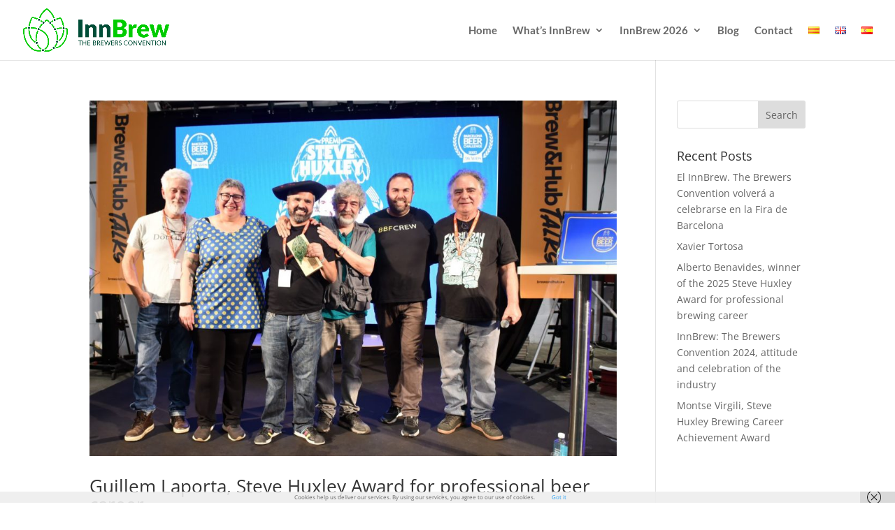

--- FILE ---
content_type: text/html; charset=UTF-8
request_url: https://innbrew.com/en/author/innbrew_3zrovn/page/2/
body_size: 7994
content:
<!DOCTYPE html><html lang="en-GB"><head><meta charset="UTF-8" /><meta http-equiv="X-UA-Compatible" content="IE=edge"><link rel="pingback" href="https://innbrew.com/xmlrpc.php" /> <script type="text/javascript">document.documentElement.className = 'js';</script> <link media="all" href="https://innbrew.com/wp-content/cache/autoptimize/css/autoptimize_b5a4085eb2bca71041db1c6822c41553.css" rel="stylesheet"><title>innbrew_3zrovn | Innbrew</title><link rel="preconnect" href="https://fonts.gstatic.com" crossorigin /><meta name='robots' content='max-image-preview:large' /> <script type="text/javascript">let jqueryParams=[],jQuery=function(r){return jqueryParams=[...jqueryParams,r],jQuery},$=function(r){return jqueryParams=[...jqueryParams,r],$};window.jQuery=jQuery,window.$=jQuery;let customHeadScripts=!1;jQuery.fn=jQuery.prototype={},$.fn=jQuery.prototype={},jQuery.noConflict=function(r){if(window.jQuery)return jQuery=window.jQuery,$=window.jQuery,customHeadScripts=!0,jQuery.noConflict},jQuery.ready=function(r){jqueryParams=[...jqueryParams,r]},$.ready=function(r){jqueryParams=[...jqueryParams,r]},jQuery.load=function(r){jqueryParams=[...jqueryParams,r]},$.load=function(r){jqueryParams=[...jqueryParams,r]},jQuery.fn.ready=function(r){jqueryParams=[...jqueryParams,r]},$.fn.ready=function(r){jqueryParams=[...jqueryParams,r]};</script><link rel="alternate" type="application/rss+xml" title="Innbrew &raquo; Feed" href="https://innbrew.com/en/feed/" /><link rel="alternate" type="application/rss+xml" title="Innbrew &raquo; Comments Feed" href="https://innbrew.com/en/comments/feed/" /><link rel="alternate" type="application/rss+xml" title="Innbrew &raquo; Posts by innbrew_3zrovn Feed" href="https://innbrew.com/en/author/innbrew_3zrovn/feed/" /><link rel="preload" href="https://innbrew.com/wp-content/uploads/2021/02/InnBrewlogo-principal-pos@2x.png" as="image" /><meta content="Divi v.4.27.5" name="generator"/><link rel="https://api.w.org/" href="https://innbrew.com/wp-json/" /><link rel="alternate" title="JSON" type="application/json" href="https://innbrew.com/wp-json/wp/v2/users/1" /><link rel="EditURI" type="application/rsd+xml" title="RSD" href="https://innbrew.com/xmlrpc.php?rsd" /><meta name="generator" content="WordPress 6.9" /><meta name="viewport" content="width=device-width, initial-scale=1.0, maximum-scale=1.0, user-scalable=0" /> <script async src="https://www.googletagmanager.com/gtag/js?id=G-YQ41V9PHQT"></script> <script>window.dataLayer = window.dataLayer || [];
  function gtag(){dataLayer.push(arguments);}
  gtag('js', new Date());

  gtag('config', 'G-YQ41V9PHQT');</script> <script src="https://kit.fontawesome.com/eb56ec95ec.js" crossorigin="anonymous"></script><link rel="icon" href="https://innbrew.com/wp-content/uploads/2024/11/cropped-sshot-814-32x32.jpg" sizes="32x32" /><link rel="icon" href="https://innbrew.com/wp-content/uploads/2024/11/cropped-sshot-814-192x192.jpg" sizes="192x192" /><link rel="apple-touch-icon" href="https://innbrew.com/wp-content/uploads/2024/11/cropped-sshot-814-180x180.jpg" /><meta name="msapplication-TileImage" content="https://innbrew.com/wp-content/uploads/2024/11/cropped-sshot-814-270x270.jpg" /></head><body class="archive paged author author-innbrew_3zrovn author-1 paged-2 author-paged-2 wp-theme-Divi et-tb-has-template et-tb-has-footer et_pb_button_helper_class et_fullwidth_nav et_fixed_nav et_show_nav et_primary_nav_dropdown_animation_fade et_secondary_nav_dropdown_animation_fade et_header_style_left et_cover_background et_pb_gutter osx et_pb_gutters3 et_right_sidebar et_divi_theme et-db"><div id="page-container"><div id="et-boc" class="et-boc"><header id="main-header" data-height-onload="72"><div class="container clearfix et_menu_container"><div class="logo_container"> <span class="logo_helper"></span> <a href="https://innbrew.com/en/home/"> <img src="https://innbrew.com/wp-content/uploads/2021/02/InnBrewlogo-principal-pos@2x.png" width="1438" height="425" alt="Innbrew" id="logo" data-height-percentage="72" /> </a></div><div id="et-top-navigation" data-height="72" data-fixed-height="114"><nav id="top-menu-nav"><ul id="top-menu" class="nav"><li class="menu-item menu-item-type-post_type menu-item-object-page menu-item-home menu-item-402"><a href="https://innbrew.com/en/home/">Home</a></li><li class="menu-item menu-item-type-post_type menu-item-object-page menu-item-has-children menu-item-592"><a href="https://innbrew.com/en/whats-innbrew/">What’s InnBrew</a><ul class="sub-menu"><li class="menu-item menu-item-type-custom menu-item-object-custom menu-item-604"><a href="https://innbrew.com/en/whats-innbrew/#quees">What’s InnBrew</a></li><li class="menu-item menu-item-type-custom menu-item-object-custom menu-item-605"><a href="https://innbrew.com/en/whats-innbrew/#historico">Historical</a></li><li class="menu-item menu-item-type-custom menu-item-object-custom menu-item-606"><a href="https://innbrew.com/en/whats-innbrew/#porque">Why attend?</a></li></ul></li><li class="menu-item menu-item-type-post_type menu-item-object-page menu-item-has-children menu-item-591"><a href="https://innbrew.com/en/innbrew2025-3/">InnBrew 2026</a><ul class="sub-menu"><li class="menu-item menu-item-type-custom menu-item-object-custom menu-item-608"><a href="https://innbrew.com/en/innbrew2025-3/#com">How to participate</a></li><li class="menu-item menu-item-type-custom menu-item-object-custom menu-item-609"><a href="https://innbrew.com/en/innbrew2025-3/#innshow">InnShow</a></li><li class="menu-item menu-item-type-custom menu-item-object-custom menu-item-610"><a href="https://innbrew.com/en/innbrew2025-3/#inntalks">InnTalks</a></li><li class="menu-item menu-item-type-custom menu-item-object-custom menu-item-611"><a href="https://innbrew.com/en/innbrew2025-3/#innmeet">InnMeet</a></li><li class="menu-item menu-item-type-custom menu-item-object-custom menu-item-2826"><a href="https://innbrew.com/en/innbrew2025-3/#faq">FAQ</a></li></ul></li><li class="menu-item menu-item-type-post_type menu-item-object-page menu-item-1797"><a href="https://innbrew.com/en/blog-3/">Blog</a></li><li class="menu-item menu-item-type-post_type menu-item-object-page menu-item-589"><a href="https://innbrew.com/en/contact/">Contact</a></li><li class="lang-item lang-item-9 lang-item-ca lang-item-first menu-item menu-item-type-custom menu-item-object-custom menu-item-403-ca"><a href="https://innbrew.com/ca/author/innbrew_3zrovn/" hreflang="ca" lang="ca"><img src="[data-uri]" alt="Català" width="16" height="11" style="width: 16px; height: 11px;" /></a></li><li class="lang-item lang-item-12 lang-item-en current-lang menu-item menu-item-type-custom menu-item-object-custom menu-item-403-en"><a href="https://innbrew.com/en/author/innbrew_3zrovn/" hreflang="en-GB" lang="en-GB"><img src="[data-uri]" alt="English" width="16" height="11" style="width: 16px; height: 11px;" /></a></li><li class="lang-item lang-item-16 lang-item-es menu-item menu-item-type-custom menu-item-object-custom menu-item-403-es"><a href="https://innbrew.com/es/author/innbrew_3zrovn/" hreflang="es-ES" lang="es-ES"><img src="[data-uri]" alt="Español" width="16" height="11" style="width: 16px; height: 11px;" /></a></li></ul></nav><div id="et_mobile_nav_menu"><div class="mobile_nav closed"> <span class="select_page">Select Page</span> <span class="mobile_menu_bar mobile_menu_bar_toggle"></span></div></div></div></div></header><div id="et-main-area"><div id="main-content"><div class="container"><div id="content-area" class="clearfix"><div id="left-area"><article id="post-2360" class="et_pb_post post-2360 post type-post status-publish format-standard has-post-thumbnail hentry category-sin-categoria-en"> <a class="entry-featured-image-url" href="https://innbrew.com/en/2023/07/20/guillem-laporta-steve-huxley-award-for-professional-beer-career/"> <img src="https://innbrew.com/wp-content/uploads/2023/07/Huxley_tots-1080x675.jpg" alt="Guillem Laporta, Steve Huxley Award for professional beer career" class="" width="1080" height="675" srcset="https://innbrew.com/wp-content/uploads/2023/07/Huxley_tots-980x662.jpg 980w, https://innbrew.com/wp-content/uploads/2023/07/Huxley_tots-480x324.jpg 480w" sizes="(min-width: 0px) and (max-width: 480px) 480px, (min-width: 481px) and (max-width: 980px) 980px, (min-width: 981px) 1080px, 100vw" /> </a><h2 class="entry-title"><a href="https://innbrew.com/en/2023/07/20/guillem-laporta-steve-huxley-award-for-professional-beer-career/">Guillem Laporta, Steve Huxley Award for professional beer career</a></h2> The award was collected as part of the InnBrew: The Brewers Convention, surrounded by colleagues. A pioneer in the sector, he has been the engine of craft beer for twenty-five years in projects such as Humulus Lupulus, La Cerveteca and Homo Sibaris. Barcelona, ​​July...</article><article id="post-2343" class="et_pb_post post-2343 post type-post status-publish format-standard has-post-thumbnail hentry category-sin-categoria-en"> <a class="entry-featured-image-url" href="https://innbrew.com/en/2023/07/10/the-visibility-of-the-woman-brewer/"> <img src="https://innbrew.com/wp-content/uploads/2023/07/InnBrew_Dones.jpg" alt="The visibility of the WOMAN BREWER" class="" width="1080" height="675" srcset="https://innbrew.com/wp-content/uploads/2023/07/InnBrew_Dones.jpg 1080w, https://innbrew.com/wp-content/uploads/2023/07/InnBrew_Dones-980x655.jpg 980w, https://innbrew.com/wp-content/uploads/2023/07/InnBrew_Dones-480x321.jpg 480w" sizes="(min-width: 0px) and (max-width: 480px) 480px, (min-width: 481px) and (max-width: 980px) 980px, (min-width: 981px) 1080px, 100vw" /> </a><h2 class="entry-title"><a href="https://innbrew.com/en/2023/07/10/the-visibility-of-the-woman-brewer/">The visibility of the WOMAN BREWER</a></h2> Barcelona, July 2023 Since Beer Events, the company that organises the Barcelona Beer Festival and InnBrew: The Brewers Convention (as main projects) has had the visibility of women brewers as a priority objective, so much so that the main axis worked on in...</article><article id="post-2334" class="et_pb_post post-2334 post type-post status-publish format-standard has-post-thumbnail hentry category-sin-categoria-en"> <a class="entry-featured-image-url" href="https://innbrew.com/en/2023/07/07/inntalks-presentations-at-innbrew23/"> <img src="https://innbrew.com/wp-content/uploads/2023/07/tec19-1080x675.jpg" alt="InnTalks Presentations at InnBrew23" class="" width="1080" height="675" srcset="https://innbrew.com/wp-content/uploads/2023/07/tec19-1080x675.jpg 1080w, https://innbrew.com/wp-content/uploads/2023/07/tec19-980x647.jpg 980w, https://innbrew.com/wp-content/uploads/2023/07/tec19-480x317.jpg 480w" sizes="(min-width: 0px) and (max-width: 480px) 480px, (min-width: 481px) and (max-width: 980px) 980px, (min-width: 981px) 1080px, 100vw" /> </a><h2 class="entry-title"><a href="https://innbrew.com/en/2023/07/07/inntalks-presentations-at-innbrew23/">InnTalks Presentations at InnBrew23</a></h2> During the III Edition of InnBrew: The Brewers Convention (26th and 27th May 2023 in Hall7 of Fira de Barcelona &#8211; Montjuïc), 17 technical training and innovation papers were presented in the space occupied by the Brew&amp;Hub Talks stage, as well as 3 round...</article><article id="post-2322" class="et_pb_post post-2322 post type-post status-publish format-standard has-post-thumbnail hentry category-sin-categoria-en"> <a class="entry-featured-image-url" href="https://innbrew.com/en/2023/07/04/this-is-what-the-iii-edition-of-innbrew-the-brewers-convention-2023-was-like/"> <img src="https://innbrew.com/wp-content/uploads/2023/07/InnBrewBlogVR-1080x675.jpg" alt="THIS IS WHAT THE III EDITION OF InnBrew: The Brewers Convention 2023 WAS LIKE." class="" width="1080" height="675" srcset="https://innbrew.com/wp-content/uploads/2023/07/InnBrewBlogVR-980x654.jpg 980w, https://innbrew.com/wp-content/uploads/2023/07/InnBrewBlogVR-480x320.jpg 480w" sizes="(min-width: 0px) and (max-width: 480px) 480px, (min-width: 481px) and (max-width: 980px) 980px, (min-width: 981px) 1080px, 100vw" /> </a><h2 class="entry-title"><a href="https://innbrew.com/en/2023/07/04/this-is-what-the-iii-edition-of-innbrew-the-brewers-convention-2023-was-like/">THIS IS WHAT THE III EDITION OF InnBrew: The Brewers Convention 2023 WAS LIKE.</a></h2> We present in a short video all the events that took place on 26th and 27th May at Fira de Barcelona &#8211; Montjuïc, in the splendid Hall 7. InnBrew2023 attracted the attention of 1,500 professionals from the beer sector through the 41 stands of InnShow, the 17...</article><article id="post-2291" class="et_pb_post post-2291 post type-post status-publish format-standard has-post-thumbnail hentry category-sin-categoria-en"> <a class="entry-featured-image-url" href="https://innbrew.com/en/2023/06/13/the-3rd-edition-of-innbrew-the-brewers-concludes-with-great-success-and-consolidates-itself-as-the-countrys-exclusive-professional-brewing-event/"> <img src="https://innbrew.com/wp-content/uploads/2023/06/1_IlustraNoticia-1080x675.jpg" alt="The 3rd edition of InnBrew: The Brewers concludes with great success and consolidates itself as the country&#8217;s exclusive professional brewing event" class="" width="1080" height="675" srcset="https://innbrew.com/wp-content/uploads/2023/06/1_IlustraNoticia-1080x675.jpg 1080w, https://innbrew.com/wp-content/uploads/2023/06/1_IlustraNoticia-980x654.jpg 980w, https://innbrew.com/wp-content/uploads/2023/06/1_IlustraNoticia-480x320.jpg 480w" sizes="(min-width: 0px) and (max-width: 480px) 480px, (min-width: 481px) and (max-width: 980px) 980px, (min-width: 981px) 1080px, 100vw" /> </a><h2 class="entry-title"><a href="https://innbrew.com/en/2023/06/13/the-3rd-edition-of-innbrew-the-brewers-concludes-with-great-success-and-consolidates-itself-as-the-countrys-exclusive-professional-brewing-event/">The 3rd edition of InnBrew: The Brewers concludes with great success and consolidates itself as the country&#8217;s exclusive professional brewing event</a></h2> Accompanying the Barcelona Beer Festival on its return to Barcelona, InnBrew23 was held in Hall 7 of Fira de Barcelona, in Montjuïc, on 26 and 27 May. Nearly 1,500 unique professional attendees, including hoteliers and brewers, were able to visit the 41 stands at...</article><div class="pagination clearfix"><div class="alignleft"><a href="https://innbrew.com/en/author/innbrew_3zrovn/page/3/" >&laquo; Older Entries</a></div><div class="alignright"><a href="https://innbrew.com/en/author/innbrew_3zrovn/" >Next Entries &raquo;</a></div></div></div><div id="sidebar"><div id="search-2" class="et_pb_widget widget_search"><form role="search" method="get" id="searchform" class="searchform" action="https://innbrew.com/en/"><div> <label class="screen-reader-text" for="s">Search for:</label> <input type="text" value="" name="s" id="s" /> <input type="submit" id="searchsubmit" value="Search" /></div></form></div><div id="recent-posts-2" class="et_pb_widget widget_recent_entries"><h4 class="widgettitle">Recent Posts</h4><ul><li> <a href="https://innbrew.com/en/2025/11/25/el-innbrew-the-brewers-convention-volvera-a-celebrarse-en-la-fira-de-barcelona-3/">El InnBrew. The Brewers Convention volverá a celebrarse en la Fira de Barcelona</a></li><li> <a href="https://innbrew.com/en/2025/09/23/xavier-tortosa-2/">Xavier Tortosa</a></li><li> <a href="https://innbrew.com/en/2025/04/21/alberto-benavides-winner-of-the-2025-steve-huxley-award-for-professional-brewing-career/">Alberto Benavides, winner of the 2025 Steve Huxley Award for professional brewing career</a></li><li> <a href="https://innbrew.com/en/2024/05/14/innbrew-the-brewers-convention-2024-attitude-and-celebration-of-the-industry/">InnBrew: The Brewers Convention 2024, attitude and celebration of the industry</a></li><li> <a href="https://innbrew.com/en/2024/05/10/montse-virgili-steve-huxley-brewing-career-achievement-award/">Montse Virgili, Steve Huxley Brewing Career Achievement Award</a></li></ul></div></div></div></div></div><footer class="et-l et-l--footer"><div class="et_builder_inner_content et_pb_gutters3"><div id="footer_cat2" class="et_pb_section et_pb_section_0_tb_footer et_section_regular" ><div class="et_pb_row et_pb_row_0_tb_footer"><div class="et_pb_column et_pb_column_1_5 et_pb_column_0_tb_footer  et_pb_css_mix_blend_mode_passthrough"><div class="et_pb_module et_pb_text et_pb_text_0_tb_footer  et_pb_text_align_center et_pb_bg_layout_light"><div class="et_pb_text_inner"><p style="text-align: center;"><a href="https://innbrew.com/ca/avis-legal/">Avís legal</a></p><p style="text-align: center;"><a href="https://innbrew.com/ca/politica-de-privacitat/">Política de privacitat</a></p></div></div></div><div class="et_pb_column et_pb_column_1_5 et_pb_column_1_tb_footer  et_pb_css_mix_blend_mode_passthrough"><div class="et_pb_module et_pb_text et_pb_text_1_tb_footer  et_pb_text_align_center et_pb_bg_layout_light"><div class="et_pb_text_inner"><div><a href="https://www.instagram.com/innbrew/" target="_blank" rel="noopener noreferrer"><i class="fab fa-instagram fa-2xl"></i></a></div></div></div></div><div class="et_pb_column et_pb_column_1_5 et_pb_column_2_tb_footer  et_pb_css_mix_blend_mode_passthrough"><div class="et_pb_module et_pb_image et_pb_image_0_tb_footer"> <a href="https://barcelonabeerfestival.com/" target="_blank"><span class="et_pb_image_wrap "><img decoding="async" src="https://barcelonabeerfestival.com/wp-content/uploads/2022/06/LogoHorColorPos__1_-removebg-preview-1.png" alt="" title="" /></span></a></div></div><div class="et_pb_column et_pb_column_1_5 et_pb_column_3_tb_footer  et_pb_css_mix_blend_mode_passthrough"><div class="et_pb_module et_pb_image et_pb_image_1_tb_footer"> <a href="https://barcelonabeerchallenge.com/" target="_blank"><span class="et_pb_image_wrap "><img decoding="async" src="https://barcelonabeerfestival.com/wp-content/uploads/2023/01/BBC-logo-principal.png" alt="" title="" /></span></a></div></div><div class="et_pb_column et_pb_column_1_5 et_pb_column_4_tb_footer  et_pb_css_mix_blend_mode_passthrough et-last-child"><div class="et_pb_module et_pb_image et_pb_image_2_tb_footer"> <a href="https://www.beer-events.com/" target="_blank"><span class="et_pb_image_wrap "><img loading="lazy" decoding="async" width="150" height="150" src="https://innbrew.com/wp-content/uploads/2024/06/logo-be-1-150x150-1.png" alt="" title="logo beer events" class="wp-image-2664" /></span></a></div></div></div></div><div id="footer_en2" class="et_pb_section et_pb_section_1_tb_footer et_section_regular" ><div class="et_pb_row et_pb_row_1_tb_footer"><div class="et_pb_column et_pb_column_1_5 et_pb_column_5_tb_footer  et_pb_css_mix_blend_mode_passthrough"><div class="et_pb_module et_pb_text et_pb_text_2_tb_footer  et_pb_text_align_center et_pb_bg_layout_light"><div class="et_pb_text_inner"><p style="text-align: center;"><a href="https://innbrew.com/en/legal-notice/">Legal Notice</a></p><p style="text-align: center;"><a href="https://innbrew.com/en/privacy-policy/">Privacy policy</a></p></div></div></div><div class="et_pb_column et_pb_column_1_5 et_pb_column_6_tb_footer  et_pb_css_mix_blend_mode_passthrough"><div class="et_pb_module et_pb_text et_pb_text_3_tb_footer  et_pb_text_align_center et_pb_bg_layout_light"><div class="et_pb_text_inner"><div><a href="https://www.instagram.com/innbrew/" target="_blank" rel="noopener noreferrer"><i class="fab fa-instagram fa-2xl"></i></a></div></div></div></div><div class="et_pb_column et_pb_column_1_5 et_pb_column_7_tb_footer  et_pb_css_mix_blend_mode_passthrough"><div class="et_pb_module et_pb_image et_pb_image_3_tb_footer"> <a href="https://barcelonabeerfestival.com/" target="_blank"><span class="et_pb_image_wrap "><img decoding="async" src="https://barcelonabeerfestival.com/wp-content/uploads/2022/06/LogoHorColorPos__1_-removebg-preview-1.png" alt="" title="" /></span></a></div></div><div class="et_pb_column et_pb_column_1_5 et_pb_column_8_tb_footer  et_pb_css_mix_blend_mode_passthrough"><div class="et_pb_module et_pb_image et_pb_image_4_tb_footer"> <a href="https://barcelonabeerchallenge.com/" target="_blank"><span class="et_pb_image_wrap "><img decoding="async" src="https://barcelonabeerfestival.com/wp-content/uploads/2023/01/BBC-logo-principal.png" alt="" title="" /></span></a></div></div><div class="et_pb_column et_pb_column_1_5 et_pb_column_9_tb_footer  et_pb_css_mix_blend_mode_passthrough et-last-child"><div class="et_pb_module et_pb_image et_pb_image_5_tb_footer"> <a href="https://www.beer-events.com/" target="_blank"><span class="et_pb_image_wrap "><img loading="lazy" decoding="async" width="150" height="150" src="https://innbrew.com/wp-content/uploads/2024/06/logo-be-1-150x150-1.png" alt="" title="logo beer events" class="wp-image-2664" /></span></a></div></div></div></div><div id="footer_es2" class="et_pb_section et_pb_section_2_tb_footer et_section_regular" ><div class="et_pb_row et_pb_row_2_tb_footer"><div class="et_pb_column et_pb_column_1_5 et_pb_column_10_tb_footer  et_pb_css_mix_blend_mode_passthrough"><div class="et_pb_module et_pb_text et_pb_text_4_tb_footer  et_pb_text_align_center et_pb_bg_layout_light"><div class="et_pb_text_inner"><p style="text-align: center;"><a href="https://innbrew.com/es/aviso-legal/">Aviso legal</a></p><p style="text-align: center;"><a href="https://innbrew.com/es/politica-de-privacidad/">Política de privacidad</a></p></div></div></div><div class="et_pb_column et_pb_column_1_5 et_pb_column_11_tb_footer  et_pb_css_mix_blend_mode_passthrough"><div class="et_pb_module et_pb_text et_pb_text_5_tb_footer  et_pb_text_align_center et_pb_bg_layout_light"><div class="et_pb_text_inner"><div><a href="https://www.instagram.com/innbrew/" target="_blank" rel="noopener noreferrer"><i class="fab fa-instagram fa-2xl"></i></a></div></div></div></div><div class="et_pb_column et_pb_column_1_5 et_pb_column_12_tb_footer  et_pb_css_mix_blend_mode_passthrough"><div class="et_pb_module et_pb_image et_pb_image_6_tb_footer"> <a href="https://barcelonabeerfestival.com/" target="_blank"><span class="et_pb_image_wrap "><img decoding="async" src="https://barcelonabeerfestival.com/wp-content/uploads/2022/06/LogoHorColorPos__1_-removebg-preview-1.png" alt="" title="" /></span></a></div></div><div class="et_pb_column et_pb_column_1_5 et_pb_column_13_tb_footer  et_pb_css_mix_blend_mode_passthrough"><div class="et_pb_module et_pb_image et_pb_image_7_tb_footer"> <a href="https://barcelonabeerchallenge.com/" target="_blank"><span class="et_pb_image_wrap "><img decoding="async" src="https://barcelonabeerfestival.com/wp-content/uploads/2023/01/BBC-logo-principal.png" alt="" title="" /></span></a></div></div><div class="et_pb_column et_pb_column_1_5 et_pb_column_14_tb_footer  et_pb_css_mix_blend_mode_passthrough et-last-child"><div class="et_pb_module et_pb_image et_pb_image_8_tb_footer"> <a href="https://www.beer-events.com/" target="_blank"><span class="et_pb_image_wrap "><img loading="lazy" decoding="async" width="150" height="150" src="https://innbrew.com/wp-content/uploads/2024/06/logo-be-1-150x150-1.png" alt="" title="logo beer events" class="wp-image-2664" /></span></a></div></div></div></div><div class="et_pb_section et_pb_section_3_tb_footer et_pb_with_background et_section_regular" ><div class="et_pb_row et_pb_row_3_tb_footer"><div class="et_pb_column et_pb_column_4_4 et_pb_column_15_tb_footer  et_pb_css_mix_blend_mode_passthrough et-last-child"><div class="et_pb_module et_pb_text et_pb_text_6_tb_footer  et_pb_text_align_left et_pb_bg_layout_light"><div class="et_pb_text_inner">BEER EVENTS S.L., NIF. ESB65812901 Barcelona. 2026 | info@innbrew.com</div></div></div></div></div></div></footer></div></div></div> <template id="tmpl-age-gate" ><div class="age-gate-wrapper"><div class="age-gate-loader"> <svg version="1.1" id="L5" xmlns="http://www.w3.org/2000/svg" xmlns:xlink="http://www.w3.org/1999/xlink" x="0px" y="0px" viewBox="0 0 100 100" enable-background="new 0 0 0 0" xml:space="preserve"> <circle fill="currentColor" stroke="none" cx="6" cy="50" r="6"> <animateTransform attributeName="transform" dur="1s" type="translate" values="0 15 ; 0 -15; 0 15" repeatCount="indefinite" begin="0.1"/> </circle> <circle fill="currentColor" stroke="none" cx="30" cy="50" r="6"> <animateTransform attributeName="transform" dur="1s" type="translate" values="0 10 ; 0 -10; 0 10" repeatCount="indefinite" begin="0.2"/> </circle> <circle fill="currentColor" stroke="none" cx="54" cy="50" r="6"> <animateTransform attributeName="transform" dur="1s" type="translate" values="0 5 ; 0 -5; 0 5" repeatCount="indefinite" begin="0.3"/> </circle> </svg></div><div class="age-gate-background-color"></div><div class="age-gate-background"></div><div class="age-gate" role="dialog" aria-modal="true" aria-label="Do you confirm that you are over %s years of age?"><form method="post" class="age-gate-form"><div class="age-gate-heading"> <img src="https://innbrew.com/wp-content/uploads/2021/02/InnBrewlogo-principal-pos@2x.png" width="1438" height="425" alt="logo InnBrew"class="age-gate-heading-title age-gate-heading-title-logo" /></div><p class="age-gate-subheadline"></p><div class="age-gate-fields"><p class="age-gate-challenge"> Are you over 18 years old?</p><div class="age-gate-buttons"> <button type="submit" class="age-gate-submit age-gate-submit-yes" data-submit="yes" value="1" name="age_gate[confirm]">Yes</button> <button class="age-gate-submit age-gate-submit-no" data-submit="no" value="0" name="age_gate[confirm]" type="submit">No</button></div></div> <input type="hidden" name="age_gate[age]" value="9MRd26N84fSy3NwprhoXtg==" /> <input type="hidden"  name="age_gate[nonce]" value="77413bbb58" /><input type="hidden" name="_wp_http_referer" value="/en/author/innbrew_3zrovn/page/2/" /><input type="hidden" name="age_gate[lang]" value="en" /> <input type="hidden" name="age_gate[confirm]" /><div class="age-gate-errors"></div><div class="age-gate-additional-information"><p>additional</p></div></form></div></div> </template> <script type="speculationrules">{"prefetch":[{"source":"document","where":{"and":[{"href_matches":"/*"},{"not":{"href_matches":["/wp-*.php","/wp-admin/*","/wp-content/uploads/*","/wp-content/*","/wp-content/plugins/*","/wp-content/themes/Divi/*","/*\\?(.+)"]}},{"not":{"selector_matches":"a[rel~=\"nofollow\"]"}},{"not":{"selector_matches":".no-prefetch, .no-prefetch a"}}]},"eagerness":"conservative"}]}</script> <script type="text/javascript" id="age-gate-focus-js-extra">var agfocus = {"focus":null,"elements":[".age-gate"]};
//# sourceURL=age-gate-focus-js-extra</script> <script type="text/javascript" id="age-gate-all-js-extra">var age_gate_common = {"cookies":"Your browser does not accept cookies, you may experience problems when entering this site","simple":""};
//# sourceURL=age-gate-all-js-extra</script> <script type="text/javascript" src="https://innbrew.com/wp-includes/js/jquery/jquery.min.js?ver=3.7.1" id="jquery-core-js"></script> <script type="text/javascript" id="jquery-js-after">jqueryParams.length&&$.each(jqueryParams,function(e,r){if("function"==typeof r){var n=String(r);n.replace("$","jQuery");var a=new Function("return "+n)();$(document).ready(a)}});
//# sourceURL=jquery-js-after</script> <script type="text/javascript" id="divi-custom-script-js-extra">var DIVI = {"item_count":"%d Item","items_count":"%d Items"};
var et_builder_utils_params = {"condition":{"diviTheme":true,"extraTheme":false},"scrollLocations":["app","top"],"builderScrollLocations":{"desktop":"app","tablet":"app","phone":"app"},"onloadScrollLocation":"app","builderType":"fe"};
var et_frontend_scripts = {"builderCssContainerPrefix":"#et-boc","builderCssLayoutPrefix":"#et-boc .et-l"};
var et_pb_custom = {"ajaxurl":"https://innbrew.com/wp-admin/admin-ajax.php","images_uri":"https://innbrew.com/wp-content/themes/Divi/images","builder_images_uri":"https://innbrew.com/wp-content/themes/Divi/includes/builder/images","et_frontend_nonce":"7a7090866b","subscription_failed":"Please, check the fields below to make sure you entered the correct information.","et_ab_log_nonce":"cf6f9a972c","fill_message":"Please, fill in the following fields:","contact_error_message":"Please, fix the following errors:","invalid":"Invalid email","captcha":"Captcha","prev":"Prev","previous":"Previous","next":"Next","wrong_captcha":"You entered the wrong number in captcha.","wrong_checkbox":"Checkbox","ignore_waypoints":"no","is_divi_theme_used":"1","widget_search_selector":".widget_search","ab_tests":[],"is_ab_testing_active":"","page_id":"2360","unique_test_id":"","ab_bounce_rate":"5","is_cache_plugin_active":"yes","is_shortcode_tracking":"","tinymce_uri":"https://innbrew.com/wp-content/themes/Divi/includes/builder/frontend-builder/assets/vendors","accent_color":"#7EBEC5","waypoints_options":[]};
var et_pb_box_shadow_elements = [];
//# sourceURL=divi-custom-script-js-extra</script> <script type="text/javascript" id="age-gate-js-extra">var age_gate = {"cookieDomain":"","cookieName":"age_gate","age":"18","css":"v2","userAgents":[],"switchTitle":"","rechallenge":"1","error":"You are not old enough to view this content","generic":"An error has occurred, please try again.","uri":"https://innbrew.com/wp-json/age-gate/v3/check","useLocalStorage":"","viewport":"1","fallback":"https://innbrew.com/wp-admin/admin-ajax.php"};
//# sourceURL=age-gate-js-extra</script> <script type="text/javascript">window._wfCookieConsentSettings = {"wf_cookietext":"Cookies help us deliver our services. By using our services, you agree to our use of cookies.","wf_dismisstext":"Got it","wf_linktext":"Learn more","wf_linkhref":null,"wf_position":"bottom","language":"en"};</script> <script defer src="https://innbrew.com/wp-content/cache/autoptimize/js/autoptimize_2b10923469076fbf3e23f8d76321e16a.js"></script></body></html>